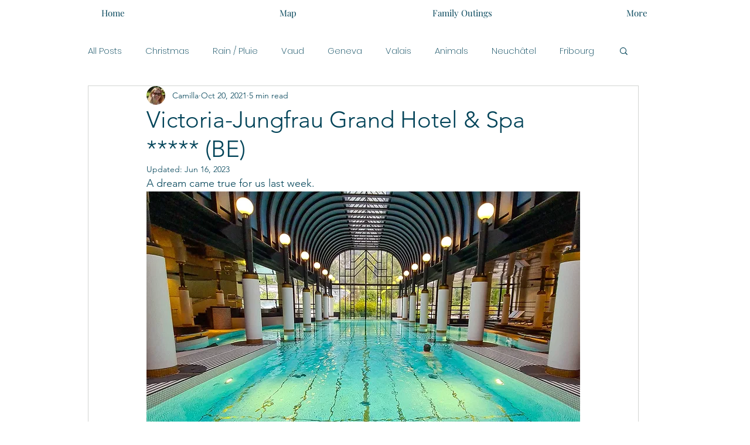

--- FILE ---
content_type: text/css; charset=utf-8
request_url: https://www.thefamilyof5.com/_serverless/pro-gallery-css-v4-server/layoutCss?ver=2&id=462v8-not-scoped&items=3500_2048_1152%7C3406_2048_1152%7C3475_2048_1638%7C3437_2048_1365&container=1175.25_740_633.734375_720&options=gallerySizeType:px%7CenableInfiniteScroll:true%7CtitlePlacement:SHOW_ON_HOVER%7CimageMargin:5%7CisVertical:false%7CgridStyle:0%7CgalleryLayout:1%7CnumberOfImagesPerRow:0%7CgallerySizePx:300%7CcubeType:fill%7CgalleryThumbnailsAlignment:none
body_size: -106
content:
#pro-gallery-462v8-not-scoped [data-hook="item-container"][data-idx="0"].gallery-item-container{opacity: 1 !important;display: block !important;transition: opacity .2s ease !important;top: 0px !important;left: 0px !important;right: auto !important;height: 206px !important;width: 366px !important;} #pro-gallery-462v8-not-scoped [data-hook="item-container"][data-idx="0"] .gallery-item-common-info-outer{height: 100% !important;} #pro-gallery-462v8-not-scoped [data-hook="item-container"][data-idx="0"] .gallery-item-common-info{height: 100% !important;width: 100% !important;} #pro-gallery-462v8-not-scoped [data-hook="item-container"][data-idx="0"] .gallery-item-wrapper{width: 366px !important;height: 206px !important;margin: 0 !important;} #pro-gallery-462v8-not-scoped [data-hook="item-container"][data-idx="0"] .gallery-item-content{width: 366px !important;height: 206px !important;margin: 0px 0px !important;opacity: 1 !important;} #pro-gallery-462v8-not-scoped [data-hook="item-container"][data-idx="0"] .gallery-item-hover{width: 366px !important;height: 206px !important;opacity: 1 !important;} #pro-gallery-462v8-not-scoped [data-hook="item-container"][data-idx="0"] .item-hover-flex-container{width: 366px !important;height: 206px !important;margin: 0px 0px !important;opacity: 1 !important;} #pro-gallery-462v8-not-scoped [data-hook="item-container"][data-idx="0"] .gallery-item-wrapper img{width: 100% !important;height: 100% !important;opacity: 1 !important;} #pro-gallery-462v8-not-scoped [data-hook="item-container"][data-idx="1"].gallery-item-container{opacity: 1 !important;display: block !important;transition: opacity .2s ease !important;top: 0px !important;left: 371px !important;right: auto !important;height: 206px !important;width: 369px !important;} #pro-gallery-462v8-not-scoped [data-hook="item-container"][data-idx="1"] .gallery-item-common-info-outer{height: 100% !important;} #pro-gallery-462v8-not-scoped [data-hook="item-container"][data-idx="1"] .gallery-item-common-info{height: 100% !important;width: 100% !important;} #pro-gallery-462v8-not-scoped [data-hook="item-container"][data-idx="1"] .gallery-item-wrapper{width: 369px !important;height: 206px !important;margin: 0 !important;} #pro-gallery-462v8-not-scoped [data-hook="item-container"][data-idx="1"] .gallery-item-content{width: 369px !important;height: 206px !important;margin: 0px 0px !important;opacity: 1 !important;} #pro-gallery-462v8-not-scoped [data-hook="item-container"][data-idx="1"] .gallery-item-hover{width: 369px !important;height: 206px !important;opacity: 1 !important;} #pro-gallery-462v8-not-scoped [data-hook="item-container"][data-idx="1"] .item-hover-flex-container{width: 369px !important;height: 206px !important;margin: 0px 0px !important;opacity: 1 !important;} #pro-gallery-462v8-not-scoped [data-hook="item-container"][data-idx="1"] .gallery-item-wrapper img{width: 100% !important;height: 100% !important;opacity: 1 !important;} #pro-gallery-462v8-not-scoped [data-hook="item-container"][data-idx="2"].gallery-item-container{opacity: 1 !important;display: block !important;transition: opacity .2s ease !important;top: 211px !important;left: 0px !important;right: auto !important;height: 267px !important;width: 334px !important;} #pro-gallery-462v8-not-scoped [data-hook="item-container"][data-idx="2"] .gallery-item-common-info-outer{height: 100% !important;} #pro-gallery-462v8-not-scoped [data-hook="item-container"][data-idx="2"] .gallery-item-common-info{height: 100% !important;width: 100% !important;} #pro-gallery-462v8-not-scoped [data-hook="item-container"][data-idx="2"] .gallery-item-wrapper{width: 334px !important;height: 267px !important;margin: 0 !important;} #pro-gallery-462v8-not-scoped [data-hook="item-container"][data-idx="2"] .gallery-item-content{width: 334px !important;height: 267px !important;margin: 0px 0px !important;opacity: 1 !important;} #pro-gallery-462v8-not-scoped [data-hook="item-container"][data-idx="2"] .gallery-item-hover{width: 334px !important;height: 267px !important;opacity: 1 !important;} #pro-gallery-462v8-not-scoped [data-hook="item-container"][data-idx="2"] .item-hover-flex-container{width: 334px !important;height: 267px !important;margin: 0px 0px !important;opacity: 1 !important;} #pro-gallery-462v8-not-scoped [data-hook="item-container"][data-idx="2"] .gallery-item-wrapper img{width: 100% !important;height: 100% !important;opacity: 1 !important;} #pro-gallery-462v8-not-scoped [data-hook="item-container"][data-idx="3"]{display: none !important;} #pro-gallery-462v8-not-scoped .pro-gallery-prerender{height:478.1049986537172px !important;}#pro-gallery-462v8-not-scoped {height:478.1049986537172px !important; width:740px !important;}#pro-gallery-462v8-not-scoped .pro-gallery-margin-container {height:478.1049986537172px !important;}#pro-gallery-462v8-not-scoped .pro-gallery {height:478.1049986537172px !important; width:740px !important;}#pro-gallery-462v8-not-scoped .pro-gallery-parent-container {height:478.1049986537172px !important; width:745px !important;}

--- FILE ---
content_type: text/css; charset=utf-8
request_url: https://www.thefamilyof5.com/_serverless/pro-gallery-css-v4-server/layoutCss?ver=2&id=8p5jm-not-scoped&items=3552_2048_1638%7C3661_1536_2048%7C3396_1536_2048%7C3427_1536_2048&container=2051.984375_740_275.734375_720&options=gallerySizeType:px%7CenableInfiniteScroll:true%7CtitlePlacement:SHOW_ON_HOVER%7CimageMargin:5%7CisVertical:false%7CgridStyle:0%7CgalleryLayout:1%7CnumberOfImagesPerRow:0%7CgallerySizePx:300%7CcubeType:fill%7CgalleryThumbnailsAlignment:none
body_size: -119
content:
#pro-gallery-8p5jm-not-scoped [data-hook="item-container"][data-idx="0"].gallery-item-container{opacity: 1 !important;display: block !important;transition: opacity .2s ease !important;top: 0px !important;left: 0px !important;right: auto !important;height: 265px !important;width: 332px !important;} #pro-gallery-8p5jm-not-scoped [data-hook="item-container"][data-idx="0"] .gallery-item-common-info-outer{height: 100% !important;} #pro-gallery-8p5jm-not-scoped [data-hook="item-container"][data-idx="0"] .gallery-item-common-info{height: 100% !important;width: 100% !important;} #pro-gallery-8p5jm-not-scoped [data-hook="item-container"][data-idx="0"] .gallery-item-wrapper{width: 332px !important;height: 265px !important;margin: 0 !important;} #pro-gallery-8p5jm-not-scoped [data-hook="item-container"][data-idx="0"] .gallery-item-content{width: 332px !important;height: 265px !important;margin: 0px 0px !important;opacity: 1 !important;} #pro-gallery-8p5jm-not-scoped [data-hook="item-container"][data-idx="0"] .gallery-item-hover{width: 332px !important;height: 265px !important;opacity: 1 !important;} #pro-gallery-8p5jm-not-scoped [data-hook="item-container"][data-idx="0"] .item-hover-flex-container{width: 332px !important;height: 265px !important;margin: 0px 0px !important;opacity: 1 !important;} #pro-gallery-8p5jm-not-scoped [data-hook="item-container"][data-idx="0"] .gallery-item-wrapper img{width: 100% !important;height: 100% !important;opacity: 1 !important;} #pro-gallery-8p5jm-not-scoped [data-hook="item-container"][data-idx="1"].gallery-item-container{opacity: 1 !important;display: block !important;transition: opacity .2s ease !important;top: 0px !important;left: 337px !important;right: auto !important;height: 265px !important;width: 199px !important;} #pro-gallery-8p5jm-not-scoped [data-hook="item-container"][data-idx="1"] .gallery-item-common-info-outer{height: 100% !important;} #pro-gallery-8p5jm-not-scoped [data-hook="item-container"][data-idx="1"] .gallery-item-common-info{height: 100% !important;width: 100% !important;} #pro-gallery-8p5jm-not-scoped [data-hook="item-container"][data-idx="1"] .gallery-item-wrapper{width: 199px !important;height: 265px !important;margin: 0 !important;} #pro-gallery-8p5jm-not-scoped [data-hook="item-container"][data-idx="1"] .gallery-item-content{width: 199px !important;height: 265px !important;margin: 0px 0px !important;opacity: 1 !important;} #pro-gallery-8p5jm-not-scoped [data-hook="item-container"][data-idx="1"] .gallery-item-hover{width: 199px !important;height: 265px !important;opacity: 1 !important;} #pro-gallery-8p5jm-not-scoped [data-hook="item-container"][data-idx="1"] .item-hover-flex-container{width: 199px !important;height: 265px !important;margin: 0px 0px !important;opacity: 1 !important;} #pro-gallery-8p5jm-not-scoped [data-hook="item-container"][data-idx="1"] .gallery-item-wrapper img{width: 100% !important;height: 100% !important;opacity: 1 !important;} #pro-gallery-8p5jm-not-scoped [data-hook="item-container"][data-idx="2"].gallery-item-container{opacity: 1 !important;display: block !important;transition: opacity .2s ease !important;top: 0px !important;left: 541px !important;right: auto !important;height: 265px !important;width: 199px !important;} #pro-gallery-8p5jm-not-scoped [data-hook="item-container"][data-idx="2"] .gallery-item-common-info-outer{height: 100% !important;} #pro-gallery-8p5jm-not-scoped [data-hook="item-container"][data-idx="2"] .gallery-item-common-info{height: 100% !important;width: 100% !important;} #pro-gallery-8p5jm-not-scoped [data-hook="item-container"][data-idx="2"] .gallery-item-wrapper{width: 199px !important;height: 265px !important;margin: 0 !important;} #pro-gallery-8p5jm-not-scoped [data-hook="item-container"][data-idx="2"] .gallery-item-content{width: 199px !important;height: 265px !important;margin: 0px 0px !important;opacity: 1 !important;} #pro-gallery-8p5jm-not-scoped [data-hook="item-container"][data-idx="2"] .gallery-item-hover{width: 199px !important;height: 265px !important;opacity: 1 !important;} #pro-gallery-8p5jm-not-scoped [data-hook="item-container"][data-idx="2"] .item-hover-flex-container{width: 199px !important;height: 265px !important;margin: 0px 0px !important;opacity: 1 !important;} #pro-gallery-8p5jm-not-scoped [data-hook="item-container"][data-idx="2"] .gallery-item-wrapper img{width: 100% !important;height: 100% !important;opacity: 1 !important;} #pro-gallery-8p5jm-not-scoped [data-hook="item-container"][data-idx="3"]{display: none !important;} #pro-gallery-8p5jm-not-scoped .pro-gallery-prerender{height:570.4764655867798px !important;}#pro-gallery-8p5jm-not-scoped {height:570.4764655867798px !important; width:740px !important;}#pro-gallery-8p5jm-not-scoped .pro-gallery-margin-container {height:570.4764655867798px !important;}#pro-gallery-8p5jm-not-scoped .pro-gallery {height:570.4764655867798px !important; width:740px !important;}#pro-gallery-8p5jm-not-scoped .pro-gallery-parent-container {height:570.4764655867798px !important; width:745px !important;}

--- FILE ---
content_type: text/css; charset=utf-8
request_url: https://www.thefamilyof5.com/_serverless/pro-gallery-css-v4-server/layoutCss?ver=2&id=42hkv-not-scoped&items=3395_2048_1152%7C3436_2048_1638&container=2840.71875_740_322.09375_720&options=gallerySizeType:px%7CenableInfiniteScroll:true%7CtitlePlacement:SHOW_ON_HOVER%7CimageMargin:5%7CisVertical:false%7CgridStyle:0%7CgalleryLayout:1%7CnumberOfImagesPerRow:0%7CgallerySizePx:300%7CcubeType:fill%7CgalleryThumbnailsAlignment:none
body_size: -94
content:
#pro-gallery-42hkv-not-scoped [data-hook="item-container"][data-idx="0"].gallery-item-container{opacity: 1 !important;display: block !important;transition: opacity .2s ease !important;top: 0px !important;left: 0px !important;right: auto !important;height: 242px !important;width: 431px !important;} #pro-gallery-42hkv-not-scoped [data-hook="item-container"][data-idx="0"] .gallery-item-common-info-outer{height: 100% !important;} #pro-gallery-42hkv-not-scoped [data-hook="item-container"][data-idx="0"] .gallery-item-common-info{height: 100% !important;width: 100% !important;} #pro-gallery-42hkv-not-scoped [data-hook="item-container"][data-idx="0"] .gallery-item-wrapper{width: 431px !important;height: 242px !important;margin: 0 !important;} #pro-gallery-42hkv-not-scoped [data-hook="item-container"][data-idx="0"] .gallery-item-content{width: 431px !important;height: 242px !important;margin: 0px 0px !important;opacity: 1 !important;} #pro-gallery-42hkv-not-scoped [data-hook="item-container"][data-idx="0"] .gallery-item-hover{width: 431px !important;height: 242px !important;opacity: 1 !important;} #pro-gallery-42hkv-not-scoped [data-hook="item-container"][data-idx="0"] .item-hover-flex-container{width: 431px !important;height: 242px !important;margin: 0px 0px !important;opacity: 1 !important;} #pro-gallery-42hkv-not-scoped [data-hook="item-container"][data-idx="0"] .gallery-item-wrapper img{width: 100% !important;height: 100% !important;opacity: 1 !important;} #pro-gallery-42hkv-not-scoped [data-hook="item-container"][data-idx="1"].gallery-item-container{opacity: 1 !important;display: block !important;transition: opacity .2s ease !important;top: 0px !important;left: 436px !important;right: auto !important;height: 242px !important;width: 304px !important;} #pro-gallery-42hkv-not-scoped [data-hook="item-container"][data-idx="1"] .gallery-item-common-info-outer{height: 100% !important;} #pro-gallery-42hkv-not-scoped [data-hook="item-container"][data-idx="1"] .gallery-item-common-info{height: 100% !important;width: 100% !important;} #pro-gallery-42hkv-not-scoped [data-hook="item-container"][data-idx="1"] .gallery-item-wrapper{width: 304px !important;height: 242px !important;margin: 0 !important;} #pro-gallery-42hkv-not-scoped [data-hook="item-container"][data-idx="1"] .gallery-item-content{width: 304px !important;height: 242px !important;margin: 0px 0px !important;opacity: 1 !important;} #pro-gallery-42hkv-not-scoped [data-hook="item-container"][data-idx="1"] .gallery-item-hover{width: 304px !important;height: 242px !important;opacity: 1 !important;} #pro-gallery-42hkv-not-scoped [data-hook="item-container"][data-idx="1"] .item-hover-flex-container{width: 304px !important;height: 242px !important;margin: 0px 0px !important;opacity: 1 !important;} #pro-gallery-42hkv-not-scoped [data-hook="item-container"][data-idx="1"] .gallery-item-wrapper img{width: 100% !important;height: 100% !important;opacity: 1 !important;} #pro-gallery-42hkv-not-scoped .pro-gallery-prerender{height:242.40727076935352px !important;}#pro-gallery-42hkv-not-scoped {height:242.40727076935352px !important; width:740px !important;}#pro-gallery-42hkv-not-scoped .pro-gallery-margin-container {height:242.40727076935352px !important;}#pro-gallery-42hkv-not-scoped .pro-gallery {height:242.40727076935352px !important; width:740px !important;}#pro-gallery-42hkv-not-scoped .pro-gallery-parent-container {height:242.40727076935352px !important; width:745px !important;}

--- FILE ---
content_type: text/css; charset=utf-8
request_url: https://www.thefamilyof5.com/_serverless/pro-gallery-css-v4-server/layoutCss?ver=2&id=bgc5k-not-scoped&items=3515_2048_1152%7C3301_2048_1152%7C3285_2048_1152&container=3729.8125_740_579.03125_720&options=gallerySizeType:px%7CenableInfiniteScroll:true%7CtitlePlacement:SHOW_ON_HOVER%7CimageMargin:5%7CisVertical:false%7CgridStyle:0%7CgalleryLayout:1%7CnumberOfImagesPerRow:0%7CgallerySizePx:300%7CcubeType:fill%7CgalleryThumbnailsAlignment:none
body_size: -188
content:
#pro-gallery-bgc5k-not-scoped [data-hook="item-container"][data-idx="0"].gallery-item-container{opacity: 1 !important;display: block !important;transition: opacity .2s ease !important;top: 0px !important;left: 0px !important;right: auto !important;height: 206px !important;width: 366px !important;} #pro-gallery-bgc5k-not-scoped [data-hook="item-container"][data-idx="0"] .gallery-item-common-info-outer{height: 100% !important;} #pro-gallery-bgc5k-not-scoped [data-hook="item-container"][data-idx="0"] .gallery-item-common-info{height: 100% !important;width: 100% !important;} #pro-gallery-bgc5k-not-scoped [data-hook="item-container"][data-idx="0"] .gallery-item-wrapper{width: 366px !important;height: 206px !important;margin: 0 !important;} #pro-gallery-bgc5k-not-scoped [data-hook="item-container"][data-idx="0"] .gallery-item-content{width: 366px !important;height: 206px !important;margin: 0px 0px !important;opacity: 1 !important;} #pro-gallery-bgc5k-not-scoped [data-hook="item-container"][data-idx="0"] .gallery-item-hover{width: 366px !important;height: 206px !important;opacity: 1 !important;} #pro-gallery-bgc5k-not-scoped [data-hook="item-container"][data-idx="0"] .item-hover-flex-container{width: 366px !important;height: 206px !important;margin: 0px 0px !important;opacity: 1 !important;} #pro-gallery-bgc5k-not-scoped [data-hook="item-container"][data-idx="0"] .gallery-item-wrapper img{width: 100% !important;height: 100% !important;opacity: 1 !important;} #pro-gallery-bgc5k-not-scoped [data-hook="item-container"][data-idx="1"].gallery-item-container{opacity: 1 !important;display: block !important;transition: opacity .2s ease !important;top: 0px !important;left: 371px !important;right: auto !important;height: 206px !important;width: 369px !important;} #pro-gallery-bgc5k-not-scoped [data-hook="item-container"][data-idx="1"] .gallery-item-common-info-outer{height: 100% !important;} #pro-gallery-bgc5k-not-scoped [data-hook="item-container"][data-idx="1"] .gallery-item-common-info{height: 100% !important;width: 100% !important;} #pro-gallery-bgc5k-not-scoped [data-hook="item-container"][data-idx="1"] .gallery-item-wrapper{width: 369px !important;height: 206px !important;margin: 0 !important;} #pro-gallery-bgc5k-not-scoped [data-hook="item-container"][data-idx="1"] .gallery-item-content{width: 369px !important;height: 206px !important;margin: 0px 0px !important;opacity: 1 !important;} #pro-gallery-bgc5k-not-scoped [data-hook="item-container"][data-idx="1"] .gallery-item-hover{width: 369px !important;height: 206px !important;opacity: 1 !important;} #pro-gallery-bgc5k-not-scoped [data-hook="item-container"][data-idx="1"] .item-hover-flex-container{width: 369px !important;height: 206px !important;margin: 0px 0px !important;opacity: 1 !important;} #pro-gallery-bgc5k-not-scoped [data-hook="item-container"][data-idx="1"] .gallery-item-wrapper img{width: 100% !important;height: 100% !important;opacity: 1 !important;} #pro-gallery-bgc5k-not-scoped [data-hook="item-container"][data-idx="2"].gallery-item-container{opacity: 1 !important;display: block !important;transition: opacity .2s ease !important;top: 211px !important;left: 0px !important;right: auto !important;height: 417px !important;width: 740px !important;} #pro-gallery-bgc5k-not-scoped [data-hook="item-container"][data-idx="2"] .gallery-item-common-info-outer{height: 100% !important;} #pro-gallery-bgc5k-not-scoped [data-hook="item-container"][data-idx="2"] .gallery-item-common-info{height: 100% !important;width: 100% !important;} #pro-gallery-bgc5k-not-scoped [data-hook="item-container"][data-idx="2"] .gallery-item-wrapper{width: 740px !important;height: 417px !important;margin: 0 !important;} #pro-gallery-bgc5k-not-scoped [data-hook="item-container"][data-idx="2"] .gallery-item-content{width: 740px !important;height: 417px !important;margin: 0px 0px !important;opacity: 1 !important;} #pro-gallery-bgc5k-not-scoped [data-hook="item-container"][data-idx="2"] .gallery-item-hover{width: 740px !important;height: 417px !important;opacity: 1 !important;} #pro-gallery-bgc5k-not-scoped [data-hook="item-container"][data-idx="2"] .item-hover-flex-container{width: 740px !important;height: 417px !important;margin: 0px 0px !important;opacity: 1 !important;} #pro-gallery-bgc5k-not-scoped [data-hook="item-container"][data-idx="2"] .gallery-item-wrapper img{width: 100% !important;height: 100% !important;opacity: 1 !important;} #pro-gallery-bgc5k-not-scoped .pro-gallery-prerender{height:628.1346749226007px !important;}#pro-gallery-bgc5k-not-scoped {height:628.1346749226007px !important; width:740px !important;}#pro-gallery-bgc5k-not-scoped .pro-gallery-margin-container {height:628.1346749226007px !important;}#pro-gallery-bgc5k-not-scoped .pro-gallery {height:628.1346749226007px !important; width:740px !important;}#pro-gallery-bgc5k-not-scoped .pro-gallery-parent-container {height:628.1346749226007px !important; width:745px !important;}